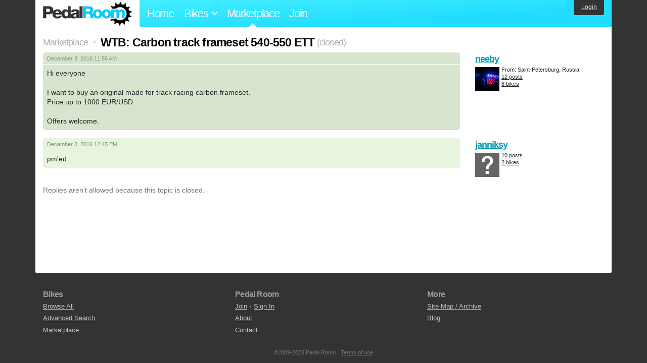

--- FILE ---
content_type: text/html; charset=utf-8
request_url: https://www.pedalroom.com/forums/marketplace/wtb-carbon-track-frameset-540-550-ett-9542
body_size: 2942
content:
<!DOCTYPE html>
<html lang="en">
<head>
  <meta charset="utf-8">
  <meta name="viewport" content="width=device-width, initial-scale=1, shrink-to-fit=no">
  <title>WTB: Carbon track frameset 540-550 ETT - Pedal Room</title>
  
  <meta http-equiv="Content-Type" content="text/html; charset=UTF-8" />
  <meta http-equiv="Content-Language" content="en-us" />
  
  <link rel="search" type="application/opensearchdescription+xml" title="Pedal Room" href="/opensearch.xml" />
  <link rel="shortcut icon" href="/img/favicon.gif" />
  
  <meta property="fb:app_id" content="109629149092601" />
  <link rel="stylesheet" media="screen" href="/assets/application_new-74ba1a8bed4caf9e25d50f8cde770cf9e579cbfa3c6df7e392040478e958f8a3.css" />
<link rel="stylesheet" media="screen" href="/assets/forums-8f9b545a7fd8b1eaac90d499148a9e01197dc6f93e2af2bd88f3ca8903034101.css" />

  <script src="/assets/application_new-b6f227be0905e22ec5d6b062435af11d9762a25981cea92d3e4615966c3d2096.js"></script>
<script src="/assets/forums-76bded6e8b08e5936f9a2495f299bd73e35b1658d77cc6af772e402f9cc7ac64.js"></script>

  <script type="text/javascript">var _gaq = _gaq || [];
_gaq.push(['_setAccount', 'UA-7463617-2']);
_gaq.push(['_trackPageview']);

(function() {
var ga = document.createElement('script');
ga.src = ('https:' == document.location.protocol ? 'https://ssl' : 'http://www') + '.google-analytics.com/ga.js';
ga.setAttribute('async', 'true');
document.documentElement.firstChild.appendChild(ga);
})();</script>
  <meta name="csrf-param" content="authenticity_token" />
<meta name="csrf-token" content="BLSehGu0UfVafJxb6Xw7MEXDuEMy3NYdD0euTxx9c/YLxx4LxSsKb+0NyPTr6Motx2AtmvpSp/7DV4SqL1HfPw==" />
  
</head>
<body>
<div class="master-container">
<header class="container">
    <div class="row">
      <div class="col-md-auto">
          <a href="/" class="home" title="Pedal Room home">Pedal Room</a>
      </div>
      <div class="col-md d-flex align-items-center" id="nav-menu">
        <nav aria-label="Main Navigation">
          <ul class="outside-nav">
              <li class="nav-home"><a href="/" title="Pedal Room home page">Home</a></li>
            <li class="dropdown closed">
              <span class="toggle" id="bikes-toggle">Bikes<span class="arrow"></span></span>
              <ul class="dropdown-menu" id="bikes-dropdown">
                <li><a href="/bikes" title="Browse recently updated and new bikes, browse by category, etc.">Browse All</a></li>
                <li><a href="/bikes/by_tag" title="Browse bikes by various tags">By Tag</a></li>
                <li><a href="/bikes/search" title="Search by keywords and various search filters">Advanced Search</a></li>
              </ul>
            </li>
            <li class="nav-market"><a href="/forums/marketplace" title="Buy and sell bikes, parts, and accessories in our marketplace" class="nav-highlight">Marketplace</a></li>
              <li class="nav-join"><a href="/join" title="Join for free">Join</a></li>
          </ul>
        </nav>
      </div>
      <div class="col-md-auto" id="member_details">
          <a href="/login" id="login_link" class="bg-dark text-white">Login</a>
      </div>
    </div>
</header>
<main class="container" id="content">
  <div class="row">
    <div id="main" class="col-12">
      <div class="title ft">
  <a title="Marketplace forum" href="/forums/marketplace">Marketplace</a> <span>&gt;</span>
  <h1>WTB: Carbon track frameset 540-550 ETT</h1>
  <span class="normal">(closed)</span>
</div>

<div id="post_48319" class="body first">
  <div class="row mb-4 mb-md-3">
    <div class="col-md-8 col-lg-9 post_details">
      <div>
        <div class="posted_on">
          <div>
              
            &nbsp;
            
            &nbsp;
            
            &nbsp;
          </div>
          December 3, 2016 11:55 AM
        </div>
        <div class="m">Hi everyone<br /><br />I want to buy an original made for track racing carbon frameset.<br />Price up to 1000 EUR/USD<br /><br />Offers welcome.</div>
      </div>


    </div>
    <div class="col-md author_details pb-1 pb-md-0">
      <a title="View member, neeby" class="author" href="/members/neeby">neeby</a>
      <div class="author_minor" style="background-image: url(/m/6906s.jpg);">
          From: Saint-Petersburg, Russia<br />
        <a title="All posts by neeby" href="/forums/posts?member=neeby">12 posts</a><br />
          <a title="View this user&#39;s bikes" href="/members/neeby">8 bikes</a>
        <br />
      </div>
    </div>
  </div>
</div>
<div id="post_48323" class="body alt">
  <div class="row mb-4 mb-md-3">
    <div class="col-md-8 col-lg-9 post_details">
      <div>
        <div class="posted_on">
          <div>
              
            &nbsp;
            
            &nbsp;
            
            &nbsp;
          </div>
          December 3, 2016 12:45 PM
        </div>
        <div class="m">pm&#39;ed</div>
      </div>


    </div>
    <div class="col-md author_details pb-1 pb-md-0">
      <a title="View member, janniksy" class="author" href="/members/janniksy">janniksy</a>
      <div class="author_minor" style="background-image: url(/img/question_mark.gif);">
        <a title="All posts by janniksy" href="/forums/posts?member=janniksy">10 posts</a><br />
          <a title="View this user&#39;s bikes" href="/members/janniksy">2 bikes</a>
        <br />
      </div>
    </div>
  </div>
</div>




  <p class="minor">
    Replies aren't allowed because this topic is closed.
    <!--
    <br><b>Reason for closing:</b> Closed due to inactivity.
    -->
  </p>
<p>

</p>

    </div>
  </div>
</main>
<footer>
  <div class="container">
    <div class="row">
      <div class="col-6 col-md-4 mb-3">
        <h5>Bikes</h5>
        <ul>
          <li><a href="/bikes" title="Browse all bikes on Pedal Room">Browse All</a></li>
          <li><a href="/bikes/search" title="Advanced search for bicycles on the site">Advanced Search</a></li>
          <li><a href="/forums/marketplace" title="Buy and sell bicycles, parts, and gear">Marketplace</a></li>
        </ul>
      </div>
      <div class="col-6 col-md-4 mb-3">
        <h5>Pedal Room</h5>
        <ul>
          <li class="footer-join-links"><a href="/join" title="Join Pedal Room for free">Join</a> &bull; <a href="/login" title="Sign in to access your account">Sign In</a></li>
          <li><a href="/about" title="About Pedal Room">About</a></li>
          <li><a href="/contact_us" title="Contact us">Contact</a></li>
        </ul>
      </div>
      <div class="col-6 col-md-4 mb-3">
        <h5>More</h5>
        <ul>
          <li><a href="/site_map" title="Links to all the areas of Pedal Room">Site Map / Archive</a></li>
          <li><a title="Our blog, with site updates and such" href="/blog">Blog</a></li>
        </ul>
      </div>
    </div>
    <div class="copyright text-center py-1">
      <small class="text-muted">
        &copy;2009-2023 Pedal Room.
        <span class="ml-1">
          <a href="/about/terms" class="text-muted">Terms of use</a>
        </span>
      </small>
    </div>
  </div>
</footer>
</div>

<script type="text/javascript">$(document).ready(function() { var date = new Date(); date.setTime(date.getTime() + (1000*24*60*60*1000)); var expires = '; expires=' + date.toGMTString(); var offset = -(new Date().getTimezoneOffset() / 60); document.cookie = 'pr_tz=' + offset + expires + '; path=/'; });</script>
</body>
</html>


--- FILE ---
content_type: application/x-javascript
request_url: https://www.pedalroom.com/assets/forums-76bded6e8b08e5936f9a2495f299bd73e35b1658d77cc6af772e402f9cc7ac64.js
body_size: 2614
content:
"undefined"==typeof pedalroom&&(pedalroom=function(){}),pedalroom.forums=function(){},pedalroom.page=function(){},$(document).ready(function(){$("#post_to_forums_form");pedalroom.forums.enable_flagging(),$(".m img").scaleImage({parent:"div.m",center:!1,scale:"fit"})}),pedalroom.forums.enable_flagging=function(){$(".flag").bind("click",pedalroom.forums.flag),$(".m").on("submit","form.flag_reason",function(e){e.preventDefault();var t={flag:{content_id:$(this).closest(".body").attr("id").split("_")[1],content_type:"post",comments:$(this).find("textarea").val()}};$.ajax({url:"/flags",data:t,type:"POST",success:pedalroom.forums.flag_success,error:pedalroom.forums.flag_error})})},pedalroom.forums.flag_success=function(e){$(".flag_reason").html("<h4>Thanks! Management will review this post shortly.</h4>"),$("#post_"+e.content_id).find("a.flag").replaceWith("<span>Flagged.</span>")},pedalroom.forums.flag=function(e){e.preventDefault();var t=$(this),a={content_id:t.data("flagContentId"),content_type:t.data("flagContentType")};$.ajax({url:"/flags/search",data:a,type:"GET",success:function(e){0==e.length?pedalroom.forums.show_flag_form(t):alert("You've already flagged this.")},error:pedalroom.forums.flag_error})},pedalroom.forums.show_flag_form=function(e){$(".flag_reason").hide();var t=$("<form />").addClass("flag_reason");$("<h4 />").text("Reason for flagging:").appendTo(t),$("<p />").text("This is for reporting rule violations, racist or hateful posts, spam, etc. The more details you can provide, the better.").appendTo(t),$("<textarea />").appendTo(t),$("<input />").attr("type","submit").attr("value","Flag this Post").addClass("flag_submit btn btn-inverse").appendTo(t),t.prependTo(e.closest(".body").find(".m")),$(".flag_reason textarea").focus()},pedalroom.forums.flag_error=function(){alert("Error. Content could not be flagged.")},
/**
    MyImgScale v0.2
 
    MyImgScale is a jQuery plugin to scale images to fit or fill their parent container.
    Note: The parent container of the image must have a defined height and width in CSS.
    
    It is actually a merger/improvement from two existing plugins:
     1) Image Scale v1.0 by Kelly Meath (http://imgscale.kjmeath.com/), and
     2) CJ Object Scaler v3.0.0 by Doug Jones (http://www.cjboco.com/projects.cfm/project/cj-object-scaler/)

    The reasons for this merger are:
    . CJ Object Scaler has a conciser image resizing algorithm while Image Scale has a clearer layout.
    . CJ Object Scaler has an overflow issue, ie. the image scaled is not confined in parent container.
    . Both have the wrong calculation when parent container is invisible.
    
    If the parent container has padding, the scaled image might still cross boundary.
    One of the solutions is to insert a wrapper div with the same height and width as the parent container, eg:
    <div id="parent" style="height: 120px; width: 90px; padding: 10px">
      <div id="interimWrapper" style="height: 120px; width: 90px;">
        <img src="<Your img link here>" />
      </div>
    </div>
    I prefer to do this in application rather than in plugin as it is somewhat obtrusive.
    
    Web: https://bitbucket.org/marshalking/myimgscale
    Updated: Apr 15, 2011 by Marshal
    
    -----------------------------------------------------------------------
    MIT License

    Copyright (c) 2011 Doug Jones, Kelly Meath, Marshal

    Permission is hereby granted, free of charge, to any person obtaining
    a copy of this software and associated documentation files (the
    "Software"), to deal in the Software without restriction, including
    without limitation the rights to use, copy, modify, merge, publish,
    distribute, sublicense, and/or sell copies of the Software, and to
    permit persons to whom the Software is furnished to do so, subject to
    the following conditions:

    The above copyright notice and this permission notice shall be
    included in all copies or substantial portions of the Software.

    THE SOFTWARE IS PROVIDED "AS IS", WITHOUT WARRANTY OF ANY KIND,
    EXPRESS OR IMPLIED, INCLUDING BUT NOT LIMITED TO THE WARRANTIES OF
    MERCHANTABILITY, FITNESS FOR A PARTICULAR PURPOSE AND
    NONINFRINGEMENT. IN NO EVENT SHALL THE AUTHORS OR COPYRIGHT HOLDERS BE
    LIABLE FOR ANY CLAIM, DAMAGES OR OTHER LIABILITY, WHETHER IN AN ACTION
    OF CONTRACT, TORT OR OTHERWISE, ARISING FROM, OUT OF OR IN CONNECTION
    WITH THE SOFTWARE OR THE USE OR OTHER DEALINGS IN THE SOFTWARE.
 */
function(e){e.fn.scaleImage=function(t){function a(e,t){var a,s,i,l,f,d=o(e),p=d.width,c=d.height,h=t.width(),g=t.height(),u=parseInt(e.css("borderLeftWidth"),10)+parseInt(e.css("borderRightWidth"),10),m=parseInt(e.css("borderTopWidth"),10)+parseInt(e.css("borderBottomWidth"),10);if(0===g||0===h){var _=r(t);h=_.width,g=_.height}if(p<=h)return t.css("opacity",1),!1;u=isNaN(u)?0:u,m=isNaN(m)?0:m,a=h/p,s=g/c,"fit"===n.scale?i=a<s?a:s:"fill"===n.scale&&(i=a>s?a:s),l=parseInt(p*i,10)-u,f=parseInt(c*i,10)-m,e.css({width:l,height:f}).attr({width:l,height:f})}function o(e){var t=new Image;return t.src=e.attr("src"),{width:t.width,height:t.height}}function r(t){var a=t.clone().css({visibility:"hidden",display:"block",position:"absolute"});e("body").append(a);var o={width:a.width(),height:a.height()};return a.remove(),o}var n=e.extend({parent:!1,scale:"fill",center:!0,fade:0},t);return this.each(function(){var t=e(this),o=n.parent?t.parents(n.parent):t.parent();o.length>0&&(t.removeAttr("height").removeAttr("width"),this.complete?a(t,o):t.load(function(){a(t,o)}))})}}(jQuery);